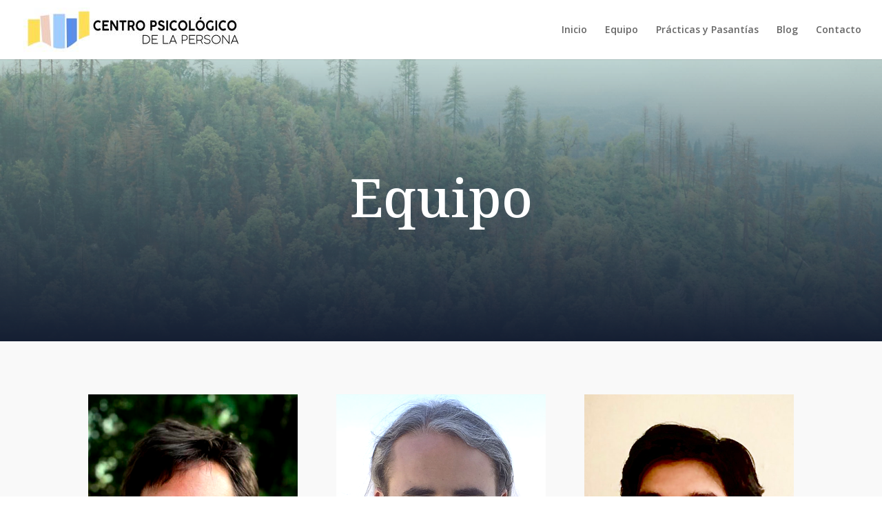

--- FILE ---
content_type: text/css
request_url: https://www.cppp.cl/wp-content/et-cache/116861/et-core-unified-116861-17666117470847.min.css
body_size: 1579
content:
#top-menu li.current-menu-ancestor>a,#top-menu li.current-menu-item>a,#top-menu li.current_page_item>a,.et_color_scheme_red #top-menu li.current-menu-ancestor>a,.et_color_scheme_red #top-menu li.current-menu-item>a,.et_color_scheme_red #top-menu li.current_page_item>a,.et_color_scheme_pink #top-menu li.current-menu-ancestor>a,.et_color_scheme_pink #top-menu li.current-menu-item>a,.et_color_scheme_pink #top-menu li.current_page_item>a,.et_color_scheme_orange #top-menu li.current-menu-ancestor>a,.et_color_scheme_orange #top-menu li.current-menu-item>a,.et_color_scheme_orange #top-menu li.current_page_item>a,.et_color_scheme_green #top-menu li.current-menu-ancestor>a,.et_color_scheme_green #top-menu li.current-menu-item>a,.et_color_scheme_green #top-menu li.current_page_item>a{color:rgba(0,0,0,0.6)}#footer-widgets .footer-widget a,#footer-widgets .footer-widget li a,#footer-widgets .footer-widget li a:hover{color:#ffffff}.footer-widget{color:#ffffff}.et_slide_in_menu_container,.et_slide_in_menu_container .et-search-field{letter-spacing:px}.et_slide_in_menu_container .et-search-field::-moz-placeholder{letter-spacing:px}.et_slide_in_menu_container .et-search-field::-webkit-input-placeholder{letter-spacing:px}.et_slide_in_menu_container .et-search-field:-ms-input-placeholder{letter-spacing:px}@media only screen and (min-width:981px){.et_header_style_left #et-top-navigation,.et_header_style_split #et-top-navigation{padding:36px 0 0 0}.et_header_style_left #et-top-navigation nav>ul>li>a,.et_header_style_split #et-top-navigation nav>ul>li>a{padding-bottom:36px}.et_header_style_split .centered-inline-logo-wrap{width:71px;margin:-71px 0}.et_header_style_split .centered-inline-logo-wrap #logo{max-height:71px}.et_pb_svg_logo.et_header_style_split .centered-inline-logo-wrap #logo{height:71px}.et_header_style_centered #top-menu>li>a{padding-bottom:13px}.et_header_style_slide #et-top-navigation,.et_header_style_fullscreen #et-top-navigation{padding:27px 0 27px 0!important}.et_header_style_centered #main-header .logo_container{height:71px}#logo{max-height:89%}.et_pb_svg_logo #logo{height:89%}.et_header_style_centered.et_hide_primary_logo #main-header:not(.et-fixed-header) .logo_container,.et_header_style_centered.et_hide_fixed_logo #main-header.et-fixed-header .logo_container{height:12.78px}.et-fixed-header #top-menu li.current-menu-ancestor>a,.et-fixed-header #top-menu li.current-menu-item>a,.et-fixed-header #top-menu li.current_page_item>a{color:rgba(0,0,0,0.6)!important}}@media only screen and (min-width:1350px){.et_pb_row{padding:27px 0}.et_pb_section{padding:54px 0}.single.et_pb_pagebuilder_layout.et_full_width_page .et_post_meta_wrapper{padding-top:81px}.et_pb_fullwidth_section{padding:0}}div.et_pb_section.et_pb_section_0{background-image:linear-gradient(180deg,rgba(165,206,199,0.6) 0%,#151f33 100%),url(https://www.cppp.cl/wp-content/uploads/2020/10/environmental-nonprofit-19.jpg)!important}.et_pb_section_0.et_pb_section{padding-top:10vw;padding-bottom:100px}.et_pb_row_0,body #page-container .et-db #et-boc .et-l .et_pb_row_0.et_pb_row,body.et_pb_pagebuilder_layout.single #page-container #et-boc .et-l .et_pb_row_0.et_pb_row,body.et_pb_pagebuilder_layout.single.et_full_width_page #page-container #et-boc .et-l .et_pb_row_0.et_pb_row{max-width:80%}.et_pb_row_0{transition:border-radius 300ms ease 0ms}.et_pb_text_0 p{line-height:2em}.et_pb_text_0{line-height:2em;margin-bottom:0px!important}.et_pb_text_0 h1{font-family:'Noto Serif',Georgia,"Times New Roman",serif;font-size:6vw;line-height:1.2em;text-shadow:0em 0em 0.8em rgba(0,17,51,0.55)}.et_pb_text_0 h6{font-family:'Source Sans Pro',sans-serif;text-transform:uppercase;font-size:24px;letter-spacing:8px;line-height:1.8em}.et_pb_section_1.et_pb_section{background-color:#f9f9f9!important}.et_pb_image_0{filter:saturate(98%) brightness(111%) contrast(109%);backface-visibility:hidden;text-align:left;margin-left:0}html:not(.et_fb_edit_enabled) #et-fb-app .et_pb_image_0:hover{filter:saturate(98%) brightness(111%) contrast(109%)}.et_pb_image_1{filter:brightness(111%);backface-visibility:hidden;text-align:left;margin-left:0}html:not(.et_fb_edit_enabled) #et-fb-app .et_pb_image_1:hover{filter:brightness(111%)}.et_pb_image_2{text-align:left;margin-left:0}.et_pb_image_3{text-align:left;margin-left:0}.et_pb_section_2{border-color:#000000;height:553px;min-height:553px;max-height:none}.et_pb_section_3{border-color:#000000;height:553px;min-height:553px;max-height:none}.et_pb_section_2.et_pb_section{padding-top:83px;padding-bottom:24vw;padding-left:0px;margin-top:0px;margin-bottom:0px}.et_pb_section_3.et_pb_section{padding-top:83px;padding-bottom:24vw;padding-left:0px;margin-top:0px;margin-bottom:0px;background-color:#151f33!important}.et_pb_row_3{height:auto;max-height:384px}.et_pb_row_3,body #page-container .et-db #et-boc .et-l .et_pb_row_3.et_pb_row,body.et_pb_pagebuilder_layout.single #page-container #et-boc .et-l .et_pb_row_3.et_pb_row,body.et_pb_pagebuilder_layout.single.et_full_width_page #page-container #et-boc .et-l .et_pb_row_3.et_pb_row{max-width:1054px}.et_pb_text_5 h3{font-weight:700}.et_pb_text_5{background-color:#ffffff;position:relative;border-radius:23px 23px 23px 23px;overflow:hidden;border-width:6px;border-color:#6b6b6b;min-height:100px;padding-top:14px!important;padding-right:29px!important;padding-bottom:0px!important;padding-left:29px!important;margin-top:-68px!important;margin-bottom:-44px!important;width:100%;max-width:100%}.et_pb_blurb_0.et_pb_blurb .et_pb_module_header,.et_pb_blurb_0.et_pb_blurb .et_pb_module_header a{color:#FFFFFF!important}.et_pb_blurb_0.et_pb_blurb{color:#FFFFFF!important}.et_pb_blurb_1.et_pb_blurb{color:#FFFFFF!important}.et_pb_blurb_0 .et-pb-icon{color:#FFFFFF}.et_pb_blurb_1 .et-pb-icon{color:#FFFFFF}.et_pb_blurb_1.et_pb_blurb .et_pb_module_header,.et_pb_blurb_1.et_pb_blurb .et_pb_module_header a{color:#FFFFFF!important;line-height:1.2em}ul.et_pb_social_media_follow_0 a.icon{border-radius:50px 50px 50px 50px}ul.et_pb_social_media_follow_0 a{border-width:3px;border-color:rgba(255,255,255,0.15)}.et_pb_row_6{height:1000px;min-height:707px;max-height:1000px}.et_pb_row_6.et_pb_row{margin-right:auto!important;margin-bottom:23px!important;margin-left:auto!important}.et_pb_row_6,body #page-container .et-db #et-boc .et-l .et_pb_row_6.et_pb_row,body.et_pb_pagebuilder_layout.single #page-container #et-boc .et-l .et_pb_row_6.et_pb_row,body.et_pb_pagebuilder_layout.single.et_full_width_page #page-container #et-boc .et-l .et_pb_row_6.et_pb_row{max-width:1372px}.et_pb_code_0{border-radius:27px 27px 27px 27px;overflow:hidden;border-width:29px;margin-top:0px!important;margin-bottom:43px!important}.et_pb_social_media_follow li.et_pb_social_media_follow_network_0 a{padding-top:10px;padding-right:10px;padding-bottom:10px;padding-left:10px;width:auto;height:auto}.et_pb_social_media_follow_network_1 a.icon{background-color:#ea2c59!important}.et_pb_text_0.et_pb_module{margin-left:auto!important;margin-right:auto!important}@media only screen and (min-width:981px){.et_pb_text_0{max-width:80%}}@media only screen and (max-width:980px){.et_pb_section_1.et_pb_section{padding-top:50px;padding-right:0px;padding-bottom:50px;padding-left:0px}.et_pb_image_0{text-align:center;margin-left:auto;margin-right:auto}.et_pb_image_1{text-align:center;margin-left:auto;margin-right:auto}.et_pb_image_2{text-align:center;margin-left:auto;margin-right:auto}.et_pb_image_3{text-align:center;margin-left:auto;margin-right:auto}.et_pb_section_2{height:auto;min-height:auto;max-height:none}.et_pb_section_3{height:auto;min-height:auto;max-height:none}.et_pb_row_6{height:auto;min-height:auto;max-height:none}.et_pb_row_3{height:auto}}@media only screen and (max-width:767px){.et_pb_text_0 h1{font-size:48px}.et_pb_image_0{margin-left:auto;margin-right:auto}.et_pb_image_1{margin-left:auto;margin-right:auto}.et_pb_image_2{margin-left:auto;margin-right:auto}.et_pb_image_3{margin-left:auto;margin-right:auto}.et_pb_section_2{height:1000px;min-height:968px;max-height:330px}.et_pb_section_3{height:1000px;min-height:968px;max-height:330px}.et_pb_row_3{height:255px}.et_pb_row_6{height:785px;min-height:881px;max-height:640px}}